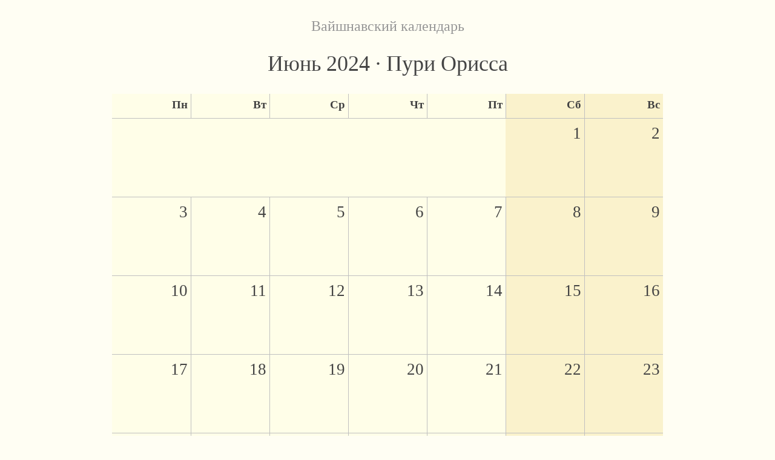

--- FILE ---
content_type: text/html; charset=utf-8
request_url: https://vcalendar.ru/Puri%20Orissa/2024/6/
body_size: 3718
content:
<!DOCTYPE html>
  <html lang="en">
    <head>
        <meta charset="utf-8">
        <title>  Июнь 2024 · Пури Орисса  &middot; Вайшнавский календарь </title>
        <meta name="viewport" content="width=device-width, initial-scale=1.0">
        <meta name="description" content="">
        <meta name="author" content="">
        <meta name='yandex-verification' content='7ebb091d3b46600e' />
        <link rel="shortcut icon" href="//vcalendar.ru/static/img/calendar.ico?5"/>

        <!-- Fav and touch icons 
        <link rel="apple-touch-icon-precomposed" sizes="144x144" href="/static/ico/apple-touch-icon-144-precomposed.png">
        <link rel="apple-touch-icon-precomposed" sizes="114x114" href="/static/ico/apple-touch-icon-114-precomposed.png">
        <link rel="apple-touch-icon-precomposed" sizes="72x72" href="/static/ico/apple-touch-icon-72-precomposed.png">
        <link rel="apple-touch-icon-precomposed" href="/static/ico/apple-touch-icon-57-precomposed.png">
        -->
        <link href="/static/bootstrap-3.1.1/css/bootstrap.css" rel="stylesheet">

        <script type="text/javascript" src="/static/js/jquery-1.11.3.min.js"></script>
        <script type="text/javascript" src="/static/bootstrap-3.1.1/js/bootstrap.min.js"></script>
        <script type="text/javascript" src="/static/js/jquery.cookie.js"></script>
        

        <style>
            body {
                font-family: "Times New Roman", sans;
                color: #444;
                padding: 10px 30px 30px 30px;
                background-color: #fffef3;
                font-size: 16px;
            }

            .mon, .tue, .wed, .thu, .fri, .sat, .sun {
                width: 130px;
                height: 130px;
                text-align: right;
                vertical-align: top;
                padding: 5px 5px 5px 5px;
                margin: 5px 5px 5px 5px;
                background-color: #fffee8;
                border-bottom: #c0c0c0 1px solid;
                border-right: #c0c0c0 1px solid;
                font-size: 20pt;
            }
            .sat, .sun {
                background-color: #faf2cc;
            }
            .sun {
                border-right: none;
            }

            th.mon , th.tue , th.wed , th.thu, th.fri, th.sat, th.sun {
                height: 40px;
                text-align: right;
                vertical-align: top;
                border-bottom: #c0c0c0 1px solid;
                font-size: 14pt;
            }

            th.month{
                font-size: 24pt;
                padding-bottom: 20px;
                text-align: center;
            }

	        .month {
                border0: #c0c0c0 1px solid;
            }

            .event-block {
                display: block;
                text-align: left;
                vertical-align: top;
                width: 100%;
            }

            .event-block ul{
                list-style: none;
                padding: 0px 0px 0px 0px;
                margin: 0px 0px 5px 0px;
            }

            .event-block a {
                font-size: 13px;
            }

            .today{
                border: 3px solid #ff0000;
            }

            .noday{
                background-color: #fffee8;
                border-bottom: #c0c0c0 1px solid;
            }

            .day-info {
                font-size: 14px;
                text-align: left;
            }

            .day-type{
                padding: 5px 5px 5px 5px;
                margin-top: 2px;
                font-size: 14px;
            }

            .day-type-1{
                background-color: #483D8B;
                color: #ffffff;
                border: 3px double #FF9900;
            }
            .day-type-1 a{
                color: #ffffff;
            }

            .day-type-2{
                background-color: #ffcc00;
                color: #000000;
                border: 3px double #FF0000;
            }
            .day-type-2 a{
                color: #000000;
            }

            .day-type-3{
                background-color: #CAFF70;
                color: #000000;
                border: 1px solid #c0c0c0;
            }
            .day-type-3 a{
                color: #000000;
            }

            .day-type-4{
                background-color: #F0FFFF;
                border: 1px solid #c0c0c0;
            }
            .day-type-4 a{
                color: #000000;
            }

            .day-type-7{
                background-color: #7df9ff;
                color: #000000;
                border: 3px double #FF9900;
            }
            .day-type-7 a{
                color: #000000;
            }

            .day-events-main{
                border-top: 1px #c0c0c0 solid;
            }

            .day-event-main{
                border: #f0f0f0 solid 1px;
                font-size: 20px;
            }

            a.toplink{
                color: #979797;
            }

            .calendar-navi, .calendar-navi a{
                font-size: 20px;
            }

            .new-events{
                padding-left: 0px;
            }
            .new-events li{
                font-size: 16px;
                padding: 5px 5px 0px 5px;
                margin-bottom: 5px;
                list-style: none;
            }
            .event-date{
                font-weight: bold;
                font-size: 19px;
            }

            .accordion-toggle{
                cursor: pointer;
            }

            .comment{
                color: #c0c0c0;
            }

            .out-link{
                color: #c0c0c0;
            }

            .errorlist{
                color: #ff0000;
            }
            .helptext{
                color: #82877b;
            }

        </style>
    </head>

    <body>

    <div id="wrap">

        <div class="container">

            

    <div style="text-align: center; display: block; width: 100%;">

        <h3><a href="/" class="toplink">Вайшнавский календарь</a></h3>

        <table border="0" cellpadding="0" cellspacing="0" class="month" align="center">
<tr><th colspan="7" class="month"><h1>  Июнь 2024 · Пури Орисса  </h1></th></tr>
<tr><th class="mon">Пн</th><th class="tue">Вт</th><th class="wed">Ср</th><th class="thu">Чт</th><th class="fri">Пт</th><th class="sat">Сб</th><th class="sun">Вс</th></tr>
<tr><td class="noday">&nbsp;</td><td class="noday">&nbsp;</td><td class="noday">&nbsp;</td><td class="noday">&nbsp;</td><td class="noday">&nbsp;</td><td class="sat">1</td><td class="sun">2</td></tr>
<tr><td class="mon">3</td><td class="tue">4</td><td class="wed">5</td><td class="thu">6</td><td class="fri">7</td><td class="sat">8</td><td class="sun">9</td></tr>
<tr><td class="mon">10</td><td class="tue">11</td><td class="wed">12</td><td class="thu">13</td><td class="fri">14</td><td class="sat">15</td><td class="sun">16</td></tr>
<tr><td class="mon">17</td><td class="tue">18</td><td class="wed">19</td><td class="thu">20</td><td class="fri">21</td><td class="sat">22</td><td class="sun">23</td></tr>
<tr><td class="mon">24</td><td class="tue">25</td><td class="wed">26</td><td class="thu">27</td><td class="fri">28</td><td class="sat">29</td><td class="sun">30</td></tr>
</table>


        <p>&nbsp;</p>
        <p class="calendar-navi">
        
            <a href="/Puri Orissa/2024/5/">&larr; Май 2024</a>
        
            &middot;
        
            Июнь 2024
        
            &middot;
        
            <a href="/Puri Orissa/2024/7/">Июль 2024 &rarr;</a>
        
        </p>

        
            <p>
                Текущий месяц &mdash; <a href="/Puri Orissa/2026/1/">Январь 2026 </a>
            </p>
        


        <p>&nbsp;</p>
        <!--
        <p>
          <a href="/Puri Orissa/2024/6/list/">Показать календарь списком</a>
        </p>
        -->

    </div>



        </div>

        <div id="push"></div>
    </div>


    <div id="footer" style="padding: 10px 35px 0px 35px; text-align: center;">
       <hr/>

        <p>Информация для календаря загружена с сайта <a href="http://purebhakti.com" target="_blank">www.purebhakti.com</a>
            <br/>
            
                &larr; <a href="/">Вайшнавский календарь</a>
            

            
             | <a href="/feedback/">Написать администратору</a>
            

            
            

        </p>

    </div>

<script type="text/javascript">
    var csrftoken = getCookie('csrftoken');
    var curday = null;
    var curday_interv = null;

    $(document).ready(function(){
        $.ajaxSetup({
            crossDomain: false, // obviates need for sameOrigin test
            beforeSend: function(xhr, settings) {
                if (!csrfSafeMethod(settings.type)) {
                    xhr.setRequestHeader("X-CSRFToken", csrftoken);
                }
            }
        });

        curday_interv = setInterval(checkCurrentDay, 600000); //10 мин.
    });

    function csrfSafeMethod(method) {
        // these HTTP methods do not require CSRF protection
        return (/^(GET|HEAD|OPTIONS|TRACE)$/.test(method));
    }

    // using jQuery
    function getCookie(name) {
        var cookieValue = null;
        if (document.cookie && document.cookie != '') {
            var cookies = document.cookie.split(';');
            for (var i = 0; i < cookies.length; i++) {
                var cookie = jQuery.trim(cookies[i]);
                // Does this cookie string begin with the name we want?
                if (cookie.substring(0, name.length + 1) == (name + '=')) {
                    cookieValue = decodeURIComponent(cookie.substring(name.length + 1));
                    break;
                }
            }
        }
        return cookieValue;
    }

    function checkCurrentDay() {
        var today = false;
        var place_id =  4278 ;
        var offset =  5 ;
        var d = new Date();
        var hideCurrInfo = function(){
            $('.currInfo').hide();
            $('.today').removeClass('today');
        };
        var jqx = $.get("/get-current-day/", {'place_id': place_id, 'offset': offset, 't': d.getTime()},
            function(data){
                data = eval("("+data+")");
                if(data.success) {
                    if(curday == data.curday || curday == null ) {
                        today = true;
                    }
                    curday = data.curday;
                    if(!today) {
                        document.location.reload(true);
                    }
                }
                else {
                    hideCurrInfo();
                }
            }).fail(function() {
                hideCurrInfo();
            });
        return false;
    }


    </script>

    

<!-- HTML5 shim, for IE6-8 support of HTML5 elements -->
<!--[if lt IE 9]>
    <script core="/static/js/html5shiv.js"></script>
<![endif]-->

   


<!-- Yandex.Metrika counter --><script type="text/javascript">(function (d, w, c) { (w[c] = w[c] || []).push(function() { try { w.yaCounter21045733 = new Ya.Metrika({id:21045733, webvisor:true, clickmap:true, trackLinks:true, accurateTrackBounce:true}); } catch(e) { } }); var n = d.getElementsByTagName("script")[0], s = d.createElement("script"), f = function () { n.parentNode.insertBefore(s, n); }; s.type = "text/javascript"; s.async = true; s.src = (d.location.protocol == "https:" ? "https:" : "http:") + "//mc.yandex.ru/metrika/watch.js"; if (w.opera == "[object Opera]") { d.addEventListener("DOMContentLoaded", f, false); } else { f(); } })(document, window, "yandex_metrika_callbacks");</script><noscript><div><img src="//mc.yandex.ru/watch/21045733" style="position:absolute; left:-9999px;" alt="" /></div></noscript><!-- /Yandex.Metrika counter -->
    <!--
<script>
  (function(i,s,o,g,r,a,m){i['GoogleAnalyticsObject']=r;i[r]=i[r]||function(){
  (i[r].q=i[r].q||[]).push(arguments)},i[r].l=1*new Date();a=s.createElement(o),
  m=s.getElementsByTagName(o)[0];a.async=1;a.src=g;m.parentNode.insertBefore(a,m)
  })(window,document,'script','//www.google-analytics.com/analytics.js','ga');

  ga('create', 'UA-40309578-1', 'vcalendar.ru');
  ga('send', 'pageview');

</script>
-->

    </body>
</html>
